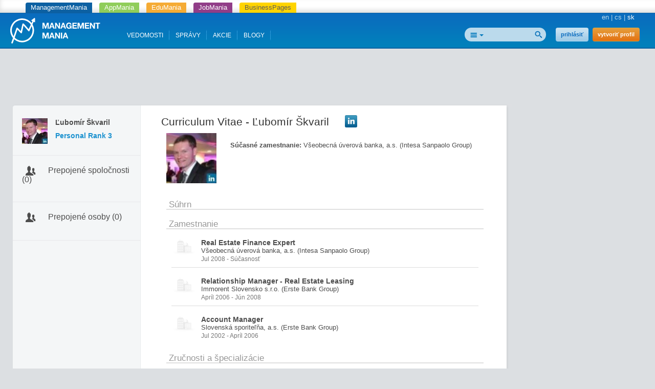

--- FILE ---
content_type: text/html; charset=utf-8
request_url: https://managementmania.com/sk/people/lubomir-skvaril
body_size: 6509
content:
<!DOCTYPE html>
<html lang='sk'>
<head>
<title>Ľubomír Škvaril - Ľudia - ManagementMania.com</title>


<meta content='text/html;charset=utf-8' http-equiv='Content-Type'>
<meta content='JMQa_k5g3LLx4NzesHJYzg2P4ds' name='alexaVerifyID'>
<meta content='ManagementMania' name='author'>
<link href='/sk/people/lubomir-skvaril' rel='canonical'>
<meta name="viewport" content="width=device-width, initial-scale=1.0, user-scalable=yes, target-densitydpi=device-dpi" id="viewPort" />
<!--[if lt IE 9]>
  <script src="http://css3-mediaqueries-js.googlecode.com/svn/trunk/css3-mediaqueries.js"></script>
<![endif]-->
<link href="/assets/public-f4b3aef9bc26b511037cdd7fd33b3d87.css" media="screen" rel="stylesheet" type="text/css" />
<script data-main='/assets/delayed/public/main-498242ba6d0f8a2ccabfdaf8a5419704.js' src='/assets/public-49db197f5a9f1db4dd0fc7f49dc11424.js' type='text/javascript'></script>
<link href="/sk/atom" rel="alternate" title="ATOM" type="application/atom+xml" />
<meta content="authenticity_token" name="csrf-param" />
<meta content="7ePCr83CLMQtm/hoEAkqIa1/1NpweQJBv0fIQluX3S0=" name="csrf-token" />
<!--[if lte IE 8]>
<link href="/assets/hacks/public-3db84a2733c7ef80bfd3ebb4cca18381.css" media="screen" rel="stylesheet" type="text/css" />
<![endif]-->
<meta content='business.business' property='og:type'>
<meta content='https://managementmania.com/sk/people/lubomir-skvaril' property='og:url'>
<meta content='ManagementMania.com' property='og:site_name'>
<meta content='Ľubomír Škvaril' property='og:title'>

</head>
<body>
<div class='app-tray fixed mmania'>
<a href="https://managementmania.com/sk" class="mmania">ManagementMania</a>
<a href="https://apps.managementmania.com/sk" class="appmania">AppMania</a>
<a href="https://edu.managementmania.com/sk" class="edumania">EduMania</a>
<a href="https://managementmania.com/sk/job-market" class="jobmania">JobMania</a>
<a href="https://managementmania.com/sk/business-pages" class="bpages">BusinessPages</a>
</div>

<div class='header'>
<div class='page'>
<div class='left-header'>
<a href="/sk"><img alt="Mm_logo" class="logo hidden-mobile" src="/assets/shared/mm_logo-dd572fe15774704827b4a1e13510366a.svg" />
<img alt="Mm_logo_symbol" class="logo hidden-desktop" src="/assets/shared/mm_logo_symbol-10cf5db57c235a91c3aea39875179e39.svg" />
</a></div>
<div class='right'>
<div class='main-language-selector'>
<a href="/en/people/lubomir-skvaril">en</a>
<span class='delimiter'>|</span>
<a href="/cs/people/lubomir-skvaril">cs</a>
<span class='delimiter'>|</span>
<span>sk</span>
</div>

</div>
<div class='right-header'>
<div>
<div class='auth-panel'>

<a href="/sk/public/login" class="login-link">prihlásiť</a>
<a href="/sk/public/login/signup" class="register-link">vytvoriť profil</a>
</div>
</div>
<div class='search-panel'>
<form accept-charset="UTF-8" action="/sk/search" method="post"><div style="margin:0;padding:0;display:inline"><input name="utf8" type="hidden" value="&#x2713;" /><input name="authenticity_token" type="hidden" value="7ePCr83CLMQtm/hoEAkqIa1/1NpweQJBv0fIQluX3S0=" /></div>
<input alt="Nájsť" src="/assets/public/header/btn_search-250b59a50205c548dfbdb0a4a84bd6be.png" type="image" />
<div class='search-selector'>
<div class='search-all' id='selected-search-type'></div>
<span class='popup-arrow'></span>
</div>
<ul id='search-choices-list'>
<li class='search-all' data-type='all'>Všetko</li>
<li class='search-knowledges' data-class_suffix='knowledges' data-type='knowledges'>Vedomosti</li>
<li class='search-events' data-class_suffix='events' data-type='events'>Akcie</li>
<li class='search-people' data-class_suffix='people' data-type='people'>Ľudia</li>
<li class='search-jobs' data-class_suffix='jobs' data-type='jobs'>Zamestnanie</li>
<li class='search-companies' data-class_suffix='companies' data-type='companies'>Spoločnosti</li>
<li class='search-subscription-items' data-class_suffix='subscription-items' data-type='subscription_items'>Produkty a služby</li>
<li class='search-social-groups' data-class_suffix='social-groups' data-type='social_groups'>Skupiny</li>
<li class='search-books' data-class_suffix='books' data-type='books'>Knihy</li>
</ul>
<input id="search_text" name="search_text" type="text" value="" />
<input class="search-type-input" id="search_type" name="search_type" type="hidden" value="all" />
</form>

<div class='clear'></div>
</div>
</div>
<div id='mobile-menu-toggler'>
<div class='bubble hidden' data-bubble='all' data-max='99'></div>
</div>
<div class='left-header menu'>
<div class='item'>
<a href="/sk/knowledge">VEDOMOSTI</a>
<div class='bubble hidden' data-bubble='knowledge' data-max='99'></div>
</div>
<div class='item'>
<a href="/sk/news">SPRÁVY</a>
<div class='bubble hidden' data-bubble='news' data-max='99'></div>
</div>
<div class='item'>
<a href="/sk/events">AKCIE</a>
<div class='bubble hidden' data-bubble='events' data-max='12'></div>
</div>
<div class='item'>
<a href="/sk/blog">BLOGY</a>
<div class='bubble hidden' data-bubble='' data-max='12'></div>
</div>
<div class='clear'></div>
</div>
<div class='clear'></div>


</div>
</div>
<div class='middle-main-area'>
<div class='container text-center'>
<div id='hot-news' style='margin-top: 5px'>
    <script async src="https://pagead2.googlesyndication.com/pagead/js/adsbygoogle.js"></script>
    <!-- mm_leaderboard -->
    <ins class="adsbygoogle"
         style="display:inline-block;width:728px;height:90px"
         data-ad-client="ca-pub-0457869049013610"
         data-ad-slot="3895989630"></ins>
    <script>
    (adsbygoogle = window.adsbygoogle || []).push({});
    </script>

</div>
</div>

<div id='left-col-toggler'></div>
<div id='right-col-toggler'></div>
<div class='page'>
<table cellpadding='0' cellspacing='0' class='the-layout'>
<tr>
<td class='colleft-top'></td>
<td class='colmid-top'></td>
<td class='colright-top'></td>
</tr>
<tr>
<td class='colleft-mid'>
<div class='personal-profile'>
<a href="/sk/people/lubomir-skvaril"><div class="avatar"><img alt="Thumb_0_zpipybccvtg3pilas-muyxc74befyqlasc02yxkyfay0_g-mqvrx-krk9sor0txgmkdsp_na8p8o" src="/uploads/user/avatar/3126/thumb_0_ZPIPybCCVtg3piLas-MuyXc74BEfyQLasc02yXkYFAY0_G-mqvRx-krK9sor0TXGMKdSP_na8P8o" /></div>
</a><div class='basic-info'>
<div class='name'>Ľubomír Škvaril</div>
<div class='pr'>
<span class="translation_missing" title="translation missing: sk.layouts.partials.public.personal_profile.personal_rank">Personal Rank</span>
<span>
3
</span>
</div>
<div class='headline clear-all'>

</div>
<div class='region'>

</div>
</div>
<div class='clear'></div>
</div>
<div class='connections-box'>
<div class='caption'><a href="/sk/people/lubomir-skvaril/user_connections" class="modal-opener-link icon-users">Prepojené spoločnosti (0)</a></div>
<ul class='my-connections'>
</ul>

</div>
<div class='connections-box'>
<div class='caption'><a href="/sk/people/user_to_user_connections/lubomir-skvaril" class="modal-opener-link icon-users">Prepojené osoby (0)</a></div>
<ul class='my-connections'>
</ul>

</div>


</td>
<td class='colmid-mid'>
<div class='the-content'>
<div class='profile-content page-content'>
<h1>
Curriculum Vitae - Ľubomír Škvaril
<div class="social-site-profile-links"><a href="http://www.linkedin.com/pub/%C4%BEubom%C3%ADr-%C5%A1kvaril/10/ab9/b22" class="linkedin social-site-profile-link"></a></div>
</h1>

<div class='profile'>
<div class='avatar'>
<img alt="Normal_0_zpipybccvtg3pilas-muyxc74befyqlasc02yxkyfay0_g-mqvrx-krk9sor0txgmkdsp_na8p8o" height="98" src="/uploads/user/avatar/3126/normal_0_ZPIPybCCVtg3piLas-MuyXc74BEfyQLasc02yXkYFAY0_G-mqvRx-krK9sor0TXGMKdSP_na8P8o" width="98" />
</div>
<div class='extern-profile left'>
<div class='intern-section'>
<div class='panel' id='general'>
<div class='full-name'>



</div>
<div class='headline'>

<br>
Súčasné zamestnanie:
<span class='normal-text'>
Všeobecná úverová banka, a.s. (Intesa Sanpaolo Group)
</span>
</div>
<div class='location'>

</div>
<div class='location industry'>

</div>

</div>
</div>
</div>
















<div class='clear'></div>
<br>
<div class='extern-profile'>

<br>
<div class='intern-section'>
<div class='label'>
Súhrn
</div>
<div class='panel' id='summary'>
<p>
<p></p>
</p>

</div>
</div>
<div class='extern-section'>
<div class='label'>
Zamestnanie
</div>
<div class='panel' id='cv_positions'>
<div style='margin-top: 8px;'>
</div>
<div id='new_cv_position'></div>
<div class='position' id='cv_position_1797'>
<div class='logo'>
<img alt="Factory" src="/assets/shared/factory-d1f2ff58cfbe877b225706d8a87231a2.png" />
</div>
<div class='details'>
<div class='title'>Real Estate Finance Expert</div>
<div class='company-name'>
Všeobecná úverová banka, a.s. (Intesa Sanpaolo Group)
</div>
<div class='date'>
Jul
2008
-
Súčasnosť
</div>
</div>
</div>
<div class='position' id='cv_position_1798'>
<div class='logo'>
<img alt="Factory" src="/assets/shared/factory-d1f2ff58cfbe877b225706d8a87231a2.png" />
</div>
<div class='details'>
<div class='title'>Relationship Manager - Real Estate Leasing</div>
<div class='company-name'>
Immorent Slovensko s.r.o. (Erste Bank Group)
</div>
<div class='date'>
Apríl
2006
-
Jún
2008
</div>
</div>
</div>
<div class='position' id='cv_position_1799'>
<div class='logo'>
<img alt="Factory" src="/assets/shared/factory-d1f2ff58cfbe877b225706d8a87231a2.png" />
</div>
<div class='details'>
<div class='title'>Account Manager</div>
<div class='company-name'>
Slovenská sporiteľňa, a.s. (Erste Bank Group)
</div>
<div class='date'>
Jul
2002
-
Apríl
2006
</div>
</div>
</div>


</div>

</div>
<div class='extern-section'>
<div class='label'>
Zručnosti a špecializácie
</div>
<div class='panel' id='cv_skills'>
<div id='skills'>
<div class='skill'>Real Estate</div>
<div class='skill'>Credit Analysis</div>
<div class='skill'>Real Estate Economics</div>
<div class='skill'>Project Finance</div>
<div class='skill'>Structured Finance</div>
<div class='skill'><a href="/sk/uver-credit">Úver (Credit)</a></div>
<div class='skill'>Corporate Finance</div>
<div class='skill'>Loans</div>
<div class='skill'><a href="/sk/financna-analyza">Finančná analýza</a></div>
<div class='skill'>Retail</div>
<div class='skill'>Finance</div>
<div class='skill'>Banking</div>
<div class='skill'>Real Estate Finance</div>
</div>
<div class='clear'></div>

</div>
<div class='clear'></div>

</div>
<div class='extern-section'>
<div class='label'>
Vzdelanie
</div>
<div class='panel' id='cv_educations'>
<div style='margin-top: 8px;'>
</div>
<div id='new_cv_education'></div>
<div class='education' id='cv_education_1001'>
<div class='logo'>
<img alt="Factory" src="/assets/shared/factory-d1f2ff58cfbe877b225706d8a87231a2.png" />
</div>
<div class='details'>
<div class='title'>
Paneuropean University
</div>
<div class='degree'>
Doctor of Law (JUDr.)
, Law
</div>
<div class='date'>
2012
- 
2012
</div>
</div>
</div>
<div class='education' id='cv_education_1002'>
<div class='logo'>
<img alt="Factory" src="/assets/shared/factory-d1f2ff58cfbe877b225706d8a87231a2.png" />
</div>
<div class='details'>
<div class='title'>
Paneuropean University
</div>
<div class='degree'>
Master of Law (Mgr.)
, Law
</div>
<div class='date'>
2007
- 
2011
</div>
</div>
</div>
<div class='education' id='cv_education_1003'>
<div class='logo'>
<img alt="Factory" src="/assets/shared/factory-d1f2ff58cfbe877b225706d8a87231a2.png" />
</div>
<div class='details'>
<div class='title'>
University of Econimics in Bratislava
</div>
<div class='degree'>
Ing.
, The Faculty of National Economy, (Finance, Banking and Investment)
</div>
<div class='date'>
1997
- 
2002
</div>
</div>
</div>
<div class='education' id='cv_education_1004'>
<div class='logo'>
<img alt="Factory" src="/assets/shared/factory-d1f2ff58cfbe877b225706d8a87231a2.png" />
</div>
<div class='details'>
<div class='title'>
Gymnázium Matky Alexie
</div>
<div class='degree'>

</div>
<div class='date'>
1993
- 
1997
</div>
</div>
</div>


</div>

</div>

<br>

</div>


</div>
</div>

</div>
</td>
<td class='colright-mid'>
<aside>
<div class='aside'>
<div class='user-measures' id='user-personal-measures'>

</div>




</div>
</aside>
</td>
</tr>
<tr>
<td class='colleft-bottom'></td>
<td class='colmid-bottom'></td>
<td class='colright-bottom'></td>
</tr>
</table>
</div>
</div>
<script>
  //<![CDATA[
    styleUI();
  //]]>
</script>
<div class='footer-delimiter'>
<div class='page'>
<div class='three-footer'>
<div class='three-footer-left'></div>
<div class='three-footer-mid'></div>
</div>
</div>
</div>
<div class='footer'>
<div class='page'>
<div class='languages mobile-hidden'>
<div class='world'></div>
<div class='wrapper'>
<div class='title'>Preložiť Googlom</div>
<div id="google_translate_element">
</div>

<script>
function googleTranslateElementInit() {
  new google.translate.TranslateElement({
    pageLanguage: "sk",
    includedLanguages: 'en,bg,cs,fi,fr,nl,it,hu,de,no,pl,ro,ru,sk,sl,sr,es,sv,uk',
    layout: google.translate.TranslateElement.InlineLayout.SIMPLE
  }, 'google_translate_element');
}
</script>
  <script type="text/javascript">
    window.delayed_requires.push("//translate.google.com/translate_a/element.js?cb=googleTranslateElementInit")
  </script>

<div class="flags">
  <a href="#googtrans(sk|bg)" class="reload_page bg" title="Bulgaria"></a>
  <a href="#googtrans(sk|hr)" class="reload_page hr" title="Croatia"></a>
  <a href="#googtrans(sk|cs)" class="reload_page cs" title="Czech republic"></a>
  <a href="#googtrans(sk|fi)" class="reload_page fi" title="Finland"></a>
  <a href="#googtrans(sk|fr)" class="reload_page fr" title="France"></a>
  <a href="#googtrans(sk|de)" class="reload_page de" title="Germany"></a>
  <a href="#googtrans(sk|hu)" class="reload_page hu" title="Hungary"></a>
  <a href="#googtrans(sk|it)" class="reload_page it" title="Italy"></a>
  <a href="#googtrans(sk|nl)" class="reload_page nl" title="Netherlands"></a>
  <a href="#googtrans(sk|no)" class="reload_page no" title="Norway"></a>
  <a href="#googtrans(sk|pl)" class="reload_page pl" title="Poland"></a>
  <a href="#googtrans(sk|ro)" class="reload_page ro" title="Romania"></a>
  <a href="#googtrans(sk|ru)" class="reload_page ru" title="Russian Federation"></a>
  <a href="#googtrans(sk|sr)" class="reload_page sr" title="Serbia"></a>
  <a href="#googtrans(sk|sk)" class="reload_page sk" title="Slovakia"></a>
  <a href="#googtrans(sk|sl)" class="reload_page sl" title="Slovenia"></a>
  <a href="#googtrans(sk|es)" class="reload_page es" title="Spain"></a>
  <a href="#googtrans(sk|sv)" class="reload_page sv" title="Sweden"></a>
  <a href="#googtrans(sk|uk)" class="reload_page uk" title="Ukraine"></a>
  <div class="clear"></div>
</div>

</div>
</div>
<div class='footer-navigation'>
<div class='section'>
<div class='title'>Pre ľudí</div>
<ul>
<li>
<a href="/sk/osobny-profesijny-profil">Osobný profesný profiľ</a>
</li>
</ul>
</div>
<div class='section'>
<div class='title'>Pre firmy</div>
<ul>
<li>
<a href="/sk/company-profile">Company Profile</a>
</li>
<li>
<a href="/sk/business-tools">Business nástroje</a>
</li>
<li>
<a href="/sk/marketing-tools">Digitálné marketingové nástroje</a>
</li>
<li>
<a href="/sk/e-learning-tools">E-learning Tools</a>
</li>
<li>
<a href="/sk/survey-tools-surveym">Survey Tools</a>
</li>
<li>
<a href="/sk/event-m">Organizovanie registrácií na akcie</a>
</li>
<li>
<a href="/sk/ad-tools">On-line inzercia a rekľama</a>
</li>
</ul>
</div>
<div class='section'>
<div class='title'>Médiá</div>
<ul>
<li>
<a href="/sk/o-portali-managementmania">O portáli</a>
</li>
<li>
<a href="/sk/ad-tools">On-line inzercia</a>
</li>
</ul>
</div>
<div class='section'>
<div class='title'>Kontakty</div>
<ul>
<li>
<a href="/sk/redakcia">Redakcia</a>
</li>
<li>
<a href="/sk/kontakt-pre-otazky-k-obchodu">Obchod</a>
</li>
<li>
<a href="/sk/technicke-zazemie">Technické zázemie</a>
</li>
<li>
<a href="/sk/ako-sa-stat-odbornym-partnerom">Ako sa stať partnerom</a>
</li>
<li>
<a href="/sk/partneri">Partneri</a>
</li>
</ul>
</div>
<div class='section'>
<div class='title'>Podmienky použitia</div>
<ul>
<li>
<a href="/sk/vseobecne-podmienky">Všeobecné podmienky</a>
</li>
<li>
<a href="/sk/obmedzenie-zodpovednosti">Obmedzenie zodpovednosti</a>
</li>
<li>
<a href="/sk/obchodne-podmienky">Obchodné podmienky</a>
</li>
<li>
<a href="/sk/reklamacny-poriadok">Reklamačný poriadok</a>
</li>
<li>
<a href="/sk/mm-politika-ochrany-sukromia">Politika ochrany súkromia</a>
</li>
<li>
<a href="/sk/politika-bezpecnosti">Politika bezpečnosti</a>
</li>
</ul>
</div>
<div class='clearfix'></div>
</div>
<div class='hr mobile-hidden'></div>
<div class='footer-partners mobile-hidden'>
<a href='https://aptien.com' target='_blank'>
<img alt='Aptien' src='/uploads/footer_logo/image/22/logo_aptien_logo_white_transp_horizontal.png' style='' title='Aptien'>
</a>
<a href='http://www.cictr.com' target='_blank'>
<img alt='Cambridge Innovation Center' src='/uploads/footer_logo/image/14/logo_logo-cambridge-innovation-center.png' style='' title='Cambridge Innovation Center'>
</a>
<a href='http://www.oracle.com' target='_blank'>
<img alt='ORACLE' src='/uploads/footer_logo/image/16/logo_logo-oracle.png' style='' title='ORACLE'>
</a>
<a href='http://www.ets.org/' target='_blank'>
<img alt='ETS' src='/uploads/footer_logo/image/17/logo_logo-ets.png' style='' title='ETS'>
</a>
</div>
<div class='hr'></div>
<div class='footer-lowest'>
<div class='social'>
<a class='linkedin' href='http://www.linkedin.com/groupRegistration?gid=3711548' target='_blank'></a>
<a class='twitter' href='http://twitter.com/ManagementMania' target='_blank'></a>
<a class='facebook' href='http://www.facebook.com/ManagementMania' target='_blank'></a>
<a class='rss' href='/sk/atom/'></a>
<div class='clear'></div>
</div>
<div class='copyright'>
<div class='info'>
Copyright © 2011-2016 | <a href='/'> ManagementMania.com </ a>. Všetky práva vyhradené.
<br>
ManagementMania's Series of Management ISSN 2327-3658
<a href="https://plus.google.com/108142160331462768135" rel="publisher">Google+</a>
</div>
<div class='warning'>
Pokiaľ nie je uvedené inak, podlieha text na týchto stránkach licenciu <a href='http://creativecommons.org/licenses/by-nc/2.0/' target='_blank'> Creative Commons BY-NC.</a> 
<br>
<a href="http://creativecommons.org/licenses/by-nc/2.0/" target="_blank" title="Creative Commons BY-NC"><img alt="cc-by-nc" height="19" src="/assets/shared/licence-cc-by-nc-44375e5111d383b9d52af3abf60513f4.png" title="Creative Commons BY-NC" width="53" />
</a></div>
</div>
<div class='payments'></div>
<div class='clear'></div>
</div>
</div>

  <a href="https://ssl.www.toplist.cz/" target="_top"><img src="https://ssl.toplist.cz/dot.asp?id=1144967" style="border: 0px" alt="TOPlist" width="1" height="1"/></a>

<script type="text/javascript">
    var _gaq = _gaq || [];
    _gaq.push(['_setAccount', 'UA-7715857-4']);
    _gaq.push(['_trackPageview']);

    (function() {
          var ga = document.createElement('script'); ga.type = 'text/javascript'; ga.async = true;
          ga.src = ('https:' == document.location.protocol ? 'https://ssl' : 'http://www') + '.google-analytics.com/ga.js';
          var s = document.getElementsByTagName('script')[0];
      s.parentNode.insertBefore(ga, s);
        })();
</script>

  

</div>
</body>
</html>


--- FILE ---
content_type: text/html; charset=utf-8
request_url: https://www.google.com/recaptcha/api2/aframe
body_size: 267
content:
<!DOCTYPE HTML><html><head><meta http-equiv="content-type" content="text/html; charset=UTF-8"></head><body><script nonce="aX238l3chQB2S1Q7D5y04Q">/** Anti-fraud and anti-abuse applications only. See google.com/recaptcha */ try{var clients={'sodar':'https://pagead2.googlesyndication.com/pagead/sodar?'};window.addEventListener("message",function(a){try{if(a.source===window.parent){var b=JSON.parse(a.data);var c=clients[b['id']];if(c){var d=document.createElement('img');d.src=c+b['params']+'&rc='+(localStorage.getItem("rc::a")?sessionStorage.getItem("rc::b"):"");window.document.body.appendChild(d);sessionStorage.setItem("rc::e",parseInt(sessionStorage.getItem("rc::e")||0)+1);localStorage.setItem("rc::h",'1768378677799');}}}catch(b){}});window.parent.postMessage("_grecaptcha_ready", "*");}catch(b){}</script></body></html>